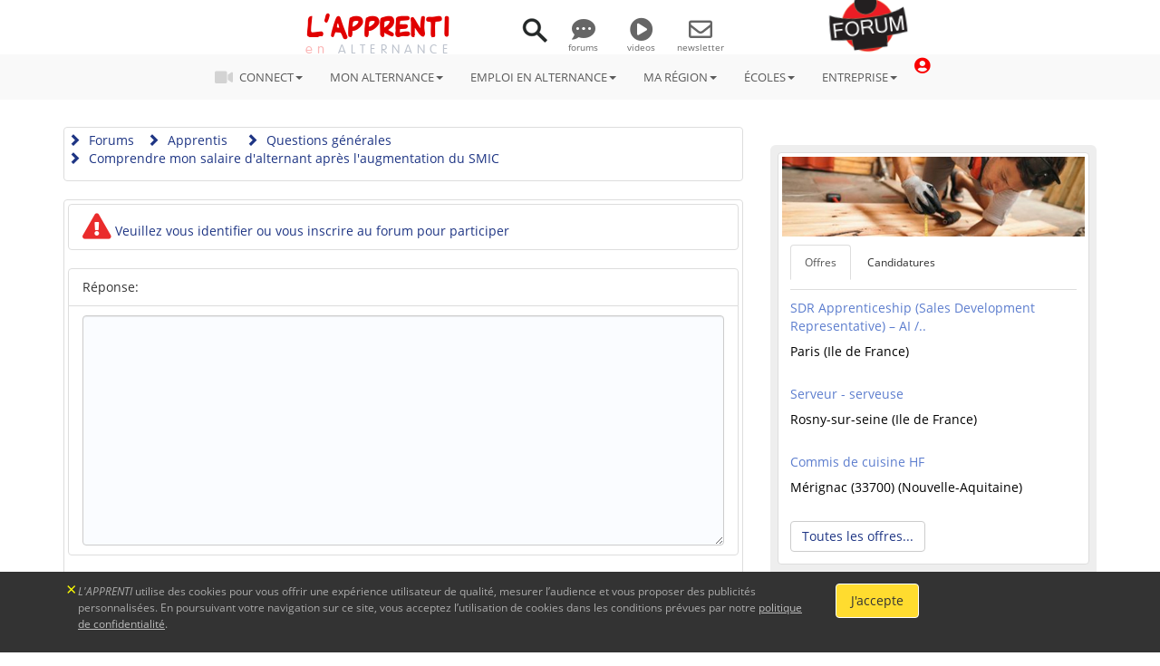

--- FILE ---
content_type: text/html; Charset=UTF-8
request_url: https://www.lapprenti.com/forums/post.asp?method=Reply&REPLY_ID=46229&MESSAGE_ID=40195&FORUM_ID=16
body_size: 12385
content:
<!DOCTYPE html>
<html lang="fr">
<head>
<meta charset="utf-8">
<meta http-equiv="X-UA-Compatible" content="IE=edge">
<meta name="viewport" content="width=device-width, initial-scale=1">
<META HTTP-EQUIV="imagetoolbar" CONTENT="yes">
<!-- Google tag (gtag.js) -->
<script async src="https://www.googletagmanager.com/gtag/js?id=G-0H94W2L73Q"></script>
<script>
  window.dataLayer = window.dataLayer || [];
  function gtag(){dataLayer.push(arguments);}
  gtag('js', new Date());

  gtag('config', 'G-0H94W2L73Q');
</script><link href="/img/ico/japonlogo.ico" rel="shortcut icon">
<link href="/forums/css/forum.css" rel="stylesheet">
<link rel="stylesheet" href="/css/social_m.css"/>

<link href="/css/fonts/font-awesome/all.min.css" rel="stylesheet">
<link href="/bootstrap/dist/css/bootstrap.min.css" rel="stylesheet">
<link href="/css/boot/docs.min.css" rel="stylesheet">
<!-- IE10 viewport hack for Surface/desktop Windows 8 bug -->
<link href="/css/boot/ie10-viewport-bug-workaround.css" rel="stylesheet">
<link href="/css/head.css" rel="stylesheet">
<link href="/css/global.css" rel="stylesheet">
<link href="/css/navleft.css" rel="stylesheet">
<link href="/css/appletjob.css" rel="stylesheet" type="text/css">
<link href="/css/footer.css" rel="stylesheet">
<link href="/css/print.css" rel="stylesheet">
<link href="/css/media.css" rel="stylesheet">
<meta name="googlebot" content="noindex, nofollow">
<meta name="Description"  Lang="fr" content="">
<meta name="subject" content="">
<title>Forum de L'APPRENTI</title>
<meta property="og:title" content="Forum de L'APPRENTI" />
<meta property="og:type" content="article" />
<meta property="og:url" content="https://www.lapprenti.com/forums/post.asp" />
<meta property="og:image" content="https://www.lapprenti.com/img/logos/forum.png" />
<meta property="og:site_name" content="L&#039;APPRENTI" />
<meta property="og:description" content="" />
<meta property="fb:admins" content="239620506415" />
<meta property="fb:app_id" content="555634744512237" />
<meta property="og:locale" content="fr_FR"/><script language="JavaScript" type="text/javascript">
<!-- hide from JavaScript-challenged browsers
function openWindow(url) {
	popupWin = window.open(url,'new_page','width=400,height=400')
}
function openWindow2(url) {
	popupWin = window.open(url,'new_page','width=400,height=450')
}
function openWindow3(url) {
	popupWin = window.open(url,'new_page','width=400,height=450,scrollbars=yes')
}
function openWindow4(url) {
	popupWin = window.open(url,'new_page','width=400,height=525')
}
function openWindow5(url) {
	popupWin = window.open(url,'new_page','width=450,height=525,scrollbars=yes,toolbars=yes,menubar=yes,resizable=yes')
}
function openWindow6(url) {
	popupWin = window.open(url,'new_page','width=500,height=450,scrollbars=yes')
}
function openWindowHelp(url) {
	popupWin = window.open(url,'new_page','width=470,height=200,scrollbars=yes')
}
// done hiding -->
</script>
</head>
<body>
<section id="major"><header>		
	<div id="header" class="container-fluid" style="text-align: center;">
		<ul class="list-inline">
			<li>
			<div class="headlogo hidden-xs">
				<div class="logoblock">
					<h3><a href="/index.asp"><span class="logo-lapp">L'APPRENTI</span></a></h3>
					<h3><a href="/index.asp"><span class="logo-alternance">ALTERNANCE</span></a></h3>
				</div>		
			</div>
		</li>
		<li>
			<div><a href="#" class="modal-link" data-href="/services/search.asp" data-titre="Rechercher sur L'APPRENTI" data-typ="8"><img id="icoloupe" src="/img/ico/search_ico.png"></a></div>
		</li>
		<li>
		<div class="headmenu hidden-xs">
			<ul class="list-inline">
    			<li><a href="/forums/" data-toggle="tooltip" title="Le salaire d'un alternant, le droit du travail, le contrat" data-placement="bottom"><i class="fa-solid fa-comment-dots"></i><br>forums</a></li>
    			<li><a href="/services/salons/index_videos.asp" data-toggle="tooltip" title="Les vidéos des écoles" data-placement="bottom"><i class="fa-solid fa-circle-play"></i><br>videos</a></li>
    			<li><a href="/present/present.asp" data-toggle="tooltip" title="Recevez la newsletter" data-placement="bottom"><i class="fa-regular fa-envelope"></i><br>newsletter</a></li>
			</ul>
		</div>
		</li>
		<li class="headA" style="margin-top: -7px;">
			<div class="divrot sizeto"><img id="lapp-a" src="/forums/img/logo/japonlogo_70.png"></div>
		</li>
		</ul>
	</div><!--header-->
</header>
</section>
				

<div id="navbar" class="navbar-gene">
	<nav class="navbar navbar-static-top navbar-inverse">
		<div class="container-fluid">
			<div class="navbar-header">
				<button type="button" class="navbar-toggle collapsed" data-toggle="collapse" data-target="#menu" aria-expanded="false" aria-controls="navbar">
					<span class="sr-only">NAV</span>
					<span class="icon-bar"></span>
					<span class="icon-bar"></span>
					<span class="icon-bar"></span>
				</button>
				<div class="navbar-brand">
						<div class="logoblock">
							<h3><a href="/index.asp"><span class="logo-lapp">L'APPRENTI</span></a></h3>
							<h3><a href="/index.asp"><span class="logo-alternance">ALTERNANCE</span></a></h3>
						</div>

							<div class="ico-tools"><a href="#" class="modal-link" data-href="/services/search.asp" data-titre="Rechercher sur <span class=logo-lapp>L'APPRENTI</span>" data-typ="8"><img id="icoloupe" src="/img/ico/search_ico.png"></a></div>
							
						<!--<a data-toggle="modal" data-backdrop="false" href="#form_ident" class="navbar-toggle" marker="title" data-placement="left" title="se connecter"><i class="fa fa-user-circle fa-2x" style="color:#F90000"></i></a>-->
				</div>
			</div>

      <div id="menu" class="navbar-collapse collapse navbar-toggleable-sm">
			<ul class="nav navbar-nav justify-content-center">
	      <li class="dropdown">
					<a href="#" class="dropdown-toggle" data-toggle="dropdown" role="button" aria-haspopup="true" aria-expanded="false"><i class="fa-solid fa-video fa-menu"></i> CONNECT<span class="caret"></span></a>
          <ul class="dropdown-menu">
					<li class="dropdown-header"><a href="/services/salons/index_events.asp"><span class="logo-connect">ALTERNANCE</span></a></li>
							<li><a href="/services/salons/index_events.asp">&Eacute;v&egrave;nements</a></li>
  						<li><a href="/services/salons/index_mentors.asp">Mentors et Advisors</a></li>
							<li><a href="/services/salons/index_videos.asp">Les vidéos des écoles</a></li>
							<li><a href="/services/salons/index_lives.asp">Les lives</a></li>
							<li><a href="/articles/index.asp">Actualités de l'Alternance</a></li>
          </ul>
        </li>
        <li class="dropdown">
          <a href="#" class="dropdown-toggle" data-toggle="dropdown" role="button" aria-haspopup="true" aria-expanded="false">MON ALTERNANCE<span class="caret"></span></a>
          <ul class="dropdown-menu">
				  <li><a href="/html/apprenti/salaire.asp">Mon salaire en alternance - apprenti</a></li>
				  <li><a href="/html/apprenti/apprentissage_dans_le_superieur.asp">Salaire d'un apprenti dans le supérieur</a></li>
				  <li><a href="/html/apprenti/rupture_contrat_apprenti.asp">Rompre mon contrat d'apprentissage</a></li>
				  <li><a href="/html/regions/trouver_une_entreprise.asp">Trouver une entreprise</a></li>
				  <li><a href="/annuaire/sdom_cfa.asp">Les centres de formation dans ma région</a></li>
				  <li><a href="/annuaire/sdom_aides.asp">Qui peut m'aider dans ma région?</a></li>
				  <li><a href="/html/plans/logements.asp">Trouver un logement</a></li>
				  <li><a href="/html/plans/finance.asp">Financer ma formation</a></li>
				  <!--<li><a href="/services/examens/result_exam_smart.asp">Mes résultats d'examen en ligne</a></li>-->
				  <li><a href="/html/apprenti/conges.asp">Les congés</a></li>
				  <li><a href="/html/apprenti/contrat.asp">Le contrat d'apprentissage</a></li>
				  <li><a href="/html/apprenti/contrat_prof.asp">Le contrat de professionnalisation</a></li>
				  <li><a href="/html/apprenti/acces.asp">Les dipl&ocirc;mes préparés en alternance</a></li>
				  <li><a href="/html/pratique/metiers.asp">Quel métier je veux faire ?</a></li>
				  <li><a href="/html/apprenti/mobilite_apprenti.asp">Faire son alternance à l'étranger</a></li>
				  <li><a href="/html/apprenti/fonctionpub.asp">Apprentissage dans la Fonction publique</a></li>
				  <li><a href="/html/apprenti/etranger_en_apprentissage.asp">Les apprentis étrangers</a></li>
				  <li><a href="/html/apprenti/methode_apprenti.asp">Je deviens alternant en 5 étapes</a></li>
				  <li><a href="/html/quizz/quizz.asp">Quizz : suis-je fait pour l'alternance ?</a></li>
				  <li><a href="/html/apprenti/aucfa.asp">La vie au CFA</a></li>
				  <li><a href="/html/apprenti/enentreprise.asp">Apprentissage dans l'entreprise</a></li>
				  <li><a href="/html/apprenti/presentation.asp">Mon projet pour r&eacute;ussir</a></li>
				  <li><a href="/html/apprenti/publics.asp">L'alternance, pour qui ?</a></li>
				  <li><a href="/html/apprenti/paroles/index.asp">Paroles d'apprentis</a></li>
          </ul>
        </li>
        <li class="dropdown">
          <a href="#" class="dropdown-toggle" data-toggle="dropdown" role="button" aria-haspopup="true" aria-expanded="false">EMPLOI EN ALTERNANCE<span class="caret"></span></a>
          <ul class="dropdown-menu">
						<li><a href="/html/regions/idx_region.asp">Trouver un &eacute;tablissement dans ma r&eacute;gion</a></li>
						<li><a href="/html/regions/chercher_une_formation.asp">Trouver une formation dans un CFA</a></li>
						<li><a href="/html/regions/trouver_une_entreprise.asp">Trouver une entreprise</a></li>
						  <li><a href="/html/regions/services_region.asp?action=5"><b>Formations à distance (virtual CFA)</b></a></li>
						<li class="divider"></li>
						<li><a href="/services/salons/jobsalon.asp?jcat=0">Les offres d'emploi en alternance</a></li>
						<li><a href="/job/Employer/empr_login.asp">Employeurs</a></li>
						<li><a href="/job/Employee/emp_login.asp">Candidats apprentis</a></li>
						<li><a href="/job/commun/tarif.asp">Tarif de publication des offres d'emploi</a></li>
	        </ul>
	      </li>

        <li class="dropdown">
          <a href="#" class="dropdown-toggle" data-toggle="dropdown" role="button" aria-haspopup="true" aria-expanded="false">MA R&Eacute;GION<span class="caret"></span></a>
          <ul class="dropdown-menu">
					  <li><a href="/html/regions/region.asp?rg=9">Hauts-de-France</a></li>
					  <li><a href="/html/regions/region.asp?rg=5">Normandie</a></li>                
					  <li><a href="/html/regions/region.asp?rg=1">Grand Est</a></li>
					  <li><a href="/html/regions/region.asp?rg=8">Ile de France</a></li>
					  <li><a href="/html/regions/region.asp?rg=7">Bretagne</a></li>
					  <li><a href="/html/regions/region.asp?rg=11">Pays de la Loire</a></li>
					  <li><a href="/html/regions/region.asp?rg=10">Centre-Val de Loire</a></li>
					  <li><a href="/html/regions/region.asp?rg=4">Bourgogne-Franche-Comté</a></li>
					  <li><a href="/html/regions/region.asp?rg=2">Nouvelle-Aquitaine</a></li>
					  <li><a href="/html/regions/region.asp?rg=6">Auvergne-Rhône-Alpes</a></li>
					  <li><a href="/html/regions/region.asp?rg=3">Occitanie</a></li>
					  <li><a href="/html/regions/region.asp?rg=12">Provence-Alpes-Côte-d'Azur</a></li>
					  <li><a href="/html/regions/region.asp?rg=17">Corse</a></li>
					  <li><a href="/html/regions/region.asp?rg=14">Guyane</a></li>
					  <li><a href="/html/regions/region.asp?rg=15">Martinique</a></li>
					  <li><a href="/html/regions/region.asp?rg=16">Guadeloupe</a></li>
					  <li><a href="/html/regions/region.asp?rg=13">Réunion</a></li>
          </ul>
        </li>
        
        <li class="dropdown">
          <a href="#" class="dropdown-toggle" data-toggle="dropdown" role="button" aria-haspopup="true" aria-expanded="false">&Eacute;COLES<span class="caret"></span></a>
          <ul class="dropdown-menu">
					  <li><a href="/annuaire/sdom_cfa.asp"><b>L'annuaire des &Eacute;COLES et CFA</b></a></li>
					  <li><a href="/html/regions/services_region.asp?action=5"><b>Formations à distance (virtual CFA)</b></a></li>
					  <!--<li><a href="/html/cfa/agenda_po.asp">Les rendez-vous virtuels des CFA</a></li>-->
					  <li><a href="/html/cfa/qualiopi.asp">La certification des CFA</a></li>
					  <li><a href="/html/cfa/code_a1.asp">Le contrat de l'Apprenti</a></li>
					  <li><a href="/html/cfa/code_a2.asp">Les conditions du contrat d'Apprentissage</a></li>
					  <li><a href="/html/cfa/code_a3.asp">Le statut de l'apprenti</a></li>
					  <li><a href="/html/cfa/financement.asp">Financement de l'apprentissage</a></li>
					  <li><a href="/html/cfa/financement_apprentissage.asp">Financement des CFA</a></li>
					  <li><a href="/html/cfa/formationcfa.asp">La formation</a></li>
					  <li><a href="/html/cfa/outils.asp">Les outils</a></li>
					  <li><a href="/html/cfa/quiformateur.asp">Devenir formateur</a></li>
					  <li><a href="/bo-cfa">Back-Office CFA</a></li>
          </ul>
        </li>
        <li class="dropdown">
          <a href="#" class="dropdown-toggle" data-toggle="dropdown" role="button" aria-haspopup="true" aria-expanded="false">ENTREPRISE<span class="caret"></span></a>
          <ul class="dropdown-menu">
					  <li><a href="/html/entreprise/recruter.asp">Recruter un apprenti</a></li>
					  <li><a href="/html/apprenti/fiche_paie_apprenti.asp">Comparatif salaires contrat Pro. et apprentissage</a></li>
					  <li><a href="/html/entreprise/avantages.asp">Les aides à l'embauche</a></li>
					  <li><a href="/html/entreprise/conditions.asp">Conditions de travail</a></li>
					  <li><a href="/html/entreprise/taxe.asp">La taxe d'Apprentissage</a></li>
					  <li><a href="/html/entreprise/droitetdevoir.asp">Le Maître d'apprentissage</a></li>
					  <li><a href="/html/entreprise/engagement.asp">Engagements de l'entreprise</a></li>
					  <li><a href="/html/apprenti/contrat_prof.asp">Le contrat de professionnalisation.</a></li>
					  <li><a href="/html/entreprise/salaire_charges.asp">Combien coûte un apprenti à l'employeur?</a></li>
					  <li><a href="/html/apprenti/salaire_cotisations.asp">Quelles cotisations sociales?</a></li>
					  <li><a href="/html/entreprise/assurance_ste.asp">Les assurances</a></li>
					  <li><a href="/html/entreprise/spublic.asp">Apprentissage dans le secteur public</a></li>
          </ul>
        </li>

			</ul>
		<!-- nav navbar-nav -->
				<ul class="list-inline hidden-lg">
	    			<li><a href="/forums/" data-toggle="tooltip" title="Le salaire d'un alternant, le droit du travail, le contrat" data-placement="bottom"><i class="fa-solid fa-comment-dots"></i><br>forums</a></li>
	    			<li><a href="/services/salons/index_videos.asp" data-toggle="tooltip" title="Les vidéos des écoles" data-placement="bottom"><i class="fa-solid fa-circle-play"></i><br>videos</a></li>
	    			<li><a href="/present/present.asp" data-toggle="tooltip" title="Recevez la newsletter" data-placement="bottom"><i class="fa-regular fa-envelope"></i><br>newsletter</a></li>
				</ul>
				<div class="navbar-right">
					<!--<a class="btn btn-insta linkpub" data-toggle="modal" data-backdrop="false" data-id="1789" data-typ="3" data-out="1" data-txt="Promo Insta" data-from="Menu forum" data-href="https://www.instagram.com/lapprenti_com/" marker="title" data-placement="left"><i class="fab fa-instagram fa-2x"></i><div class="fa-extension hidden-sm hidden-xs">@lapprenti_com</div></a>-->
					<a class="user-circle" data-toggle="modal" data-backdrop="false" href="#form_ident" marker="title" data-placement="left" title="Connectez vous"><i class="fa fa-user-circle fa-2x" style="color:#F90000"><span class="i_spanprofil"></span></i></a>
				</div>
			</div><!--navbar-collapse-->
		</div><!--container-fluid-->
	</nav>
</div>
<div id="pub_bar"></div><div id="navforum">
<nav class="menu-fixed-bottom">
<div class="container-fluid">
<div class="navbarmenu">
<ul class="list-inline">
<li><a href="/forums/policy.asp"><i class="fa fa-id-card" aria-hidden="true"></i><span>inscription</span></a></li>
<li><a href="/forums/post.asp?method=Message&FORUM_ID=16"><i class="fa fa-pencil-alt" aria-hidden="true"></i><span>nouveau<span class="hidden-xs"> post</span></span></a></li>
<li><a data-toggle="modal" data-backdrop="false" href="#form_ident"><i class="fa fa-user-circle" aria-hidden="true"></i> <span>s'identifier</span></a></li>
<li><a href="/forums/search.asp?FORUM_ID=16"><i class="fa fa-search" aria-hidden="true"></i><span>recherche</span></a></li>
<li><a href="/forums/faq.asp"><i class="fa fa-question" aria-hidden="true"></i><span>FAQ</span></a></li>
</ul>
</div>
</div>
</nav>
</div>

      <div class="modal fade" id="form_ident">
        <div class="modal-dialog modal-sm">
          <div class="modal-content">
            <div class="modal-header">
              <button type="button" class="close" data-dismiss="modal">x</button>
              <h4 class="modal-title"><img src="/img/logos/logoforum_bottom.png"> Identification</h4>
			  <div id="msgreturn"></div>
            </div>
            <form id="loginform" action="/forums/services/ajax/ajaxlogin.asp" method="post">
            <div class="modal-body">

			<div class="form-group">
				<label for="nom">Pseudo - identifiant</label>
				<input type="text" class="form-control" name ="Name" id="Name" placeholder="Votre pseudo">
			</div>
			<div class="form-group">
				<label for="email">mot de passe</label>
				<input type="password" class="form-control" name="Password" placeholder="Votre mot de passe">
				<label class="checkbox-inline grismedium fontsize12"><input type="checkbox" name="SavePassWord" value="true" checked>Sauvegarder le mot de passe</label>
				<input type="hidden" name="DBNTFUserName" value="">
				<input type="hidden" name="Method_Type" value="login">
<p><a href="/forums/password.asp" title="Choisissez un autre mot de passe si vous avez oublié votre mot de passe précédent..."><i class="fa fa-check-circle-o" aria-hidden="true"></i> Vous avez oublié votre mot de passe</a></p>
			</div>
			<div class="form-group">
				<i class="fa fa-check-circle-o spanvert" aria-hidden="true"></i> <a name="btninscript" class="btn-inscript">Créer un compte</a>
			</div>


	</div>
	<div class="modal-footer">
		
			<button type="submit" name="btnsubmit" class="btn btn-primary">Valider</button>
		
		<button class="btn btn-info" data-dismiss="modal">Annuler</button>
	</div>
	</form>
    </div>
   </div>
  </div><div id="wrapper" class="forumspace">
<div id="page-content-wrapper">
<div class="container">
<div class="row">
<div class="col-md-8 col-sm-9">
<div id="divforum" class="inc_header">
    <script language="JavaScript" type="text/javascript">
    <!--
    function unsub_confirm(link){
    	var where_to= confirm("Do you really want to Unsubscribe?");
       if (where_to== true) {
       	popupWin = window.open(link,'new_page','width=400,height=400')
       }
    }
    //-->
    </script>
    <script language="JavaScript" type="text/javascript" src="/forums/include/js/inc_code.js"></script>
    <script language="JavaScript" type="text/javascript" src="selectbox.js"></script>
<div class="thumbnail">
	<ul class="list-inline">
		<li><a href="/forums/default.asp"><span class="glyphicon glyphicon-chevron-right" aria-hidden="true"></span>&nbsp;Forums</a></li>
		<li><a href="/forums/default.asp?CAT_ID="><span class="glyphicon glyphicon-chevron-right" aria-hidden="true"></span>&nbsp;Apprentis</a><li>
		<li><a href="/forums/forum-apprenti/16"><span class="glyphicon glyphicon-chevron-right" aria-hidden="true"></span>&nbsp;Questions générales</a><li>
		<li><a href="/forums/message/40195"><span class="glyphicon glyphicon-chevron-right" aria-hidden="true"></span>&nbsp;Comprendre mon salaire d'alternant après l'augmentation du SMIC</a><li>
	</ul>
</div>
	<div class="thumbnail">
	<form name="PostMessage" method="post" action="post_info.asp" onSubmit="return validate();">
              <input name="ARCHIVE" type="hidden" value="">
              <input name="Method_Type" type="hidden" value="Reply">
              <input name="Type" type="hidden" value="">
              <input name="REPLY_ID" type="hidden" value="46229">
              <input name="MESSAGE_ID" type="hidden" value="40195">
              <input name="FORUM_ID" type="hidden" value="16"> 
              <input name="CAT_ID" type="hidden" value="4">
              <input name="Refer" type="hidden" value=" ">
              <input name="cookies" type="hidden" value="yes">
       <ul class="list-group">
                <li class="list-group-item">
<a data-toggle="modal" data-backdrop="false" href="#form_ident" class="spangris"><i class="fa fa-exclamation-triangle fa-2x spanrouge" aria-hidden="true"></i> Veuillez vous identifier ou vous inscrire au forum pour participer</a></li>
				</ul>              <ul class="list-group">
                <li class="list-group-item"><b>Réponse:</b></li>
                <li class="list-group-item">
<textarea disabled style="width:100%" name="Message" class="form-control" rows="12" wrap="VIRTUAL" onselect="storeCaret(this);" onclick="storeCaret(this);" onkeyup="storeCaret(this);" onchange="storeCaret(this);" maxlength="2500"></textarea>
		</li>
    </ul>
              <script language="JavaScript" type="text/javascript">document.PostMessage.Message.focus();</script>
                
              <ul class="list-group">
                <li class="list-group-item"><input name="Submit" type="submit" class="btn btn-primary" value="Envoyez le message"></li>
              </ul>
              </form>
            </div>

<div id="panelreply" class="panel-group">
	<div class="panel panel-info">
		<div class="panel-heading">
			<p><i class="far fa-comment fa-2x" aria-hidden="true">&nbsp;</i>SUJET PRINCIPAL</p>
			<H4>Comprendre mon salaire d'alternant après l'augmentation du SMIC</H4>
 		</div>
		<div class="panel-body">
              <ul class="list-inline">
                <li>
<b>Laura Rena</b></li>
                <li><small>Posté le 29/01/2024&nbsp;: 21:53</small></li>
                </ul>
		<p> Bonjour,<br /><br />j'ai remarqué qu'avec l'inflation, le salaire minimum légal est désormais de 1378,20€. J'ai reçu mon salaire pour le mois de janvier et j'ai reçu seulement 1362,85€. Est-ce normal ?</span></p>
         </div>
         </div> <!--div panel-body et div panel-info -->
			<div class="panel panel-success">
				<div class="panel-heading">
					<p><i class="far fa-comment fa-2x" aria-hidden="true">&nbsp;</i>DERNIERES REPONSES</p>
				</div>
		<div class="panel-body">
        <ul class="list-inline ulbgd">
          <li><b>LAPP</b></li>
          <li><small>Posté le 31/01/2024&nbsp;: 10:31</small></li>
        </ul>
		 <p> Demande au moins la prise en compte du SMIC 2024 sur tes prochains salaires !<br />Et des tickets restaurant pour compenser l'erreur :)</span></p>
       </div>
		<div class="panel-body">
        <ul class="list-inline ulbgd">
          <li><b>Laura Rena</b></li>
          <li><small>Posté le 30/01/2024&nbsp;: 18:45</small></li>
        </ul>
		 <p> Merci pour votre réponse ! <br /><br />Ils ont bien évidemment oublié donc je ne sais pas si je dois demander ce somme parce que si on me fait un rappel pour le mois prochaine, je vais passer le seuil de 79% et on va me prélever les charges "Sécurité Sociale plafonnée", "Sécurité Sociale déplafonnée" et "Complémentaire Tranche 1" je pense :(</span></p>
       </div>
		<div class="panel-body">
        <ul class="list-inline ulbgd">
          <li><b>LAPP</b></li>
          <li><small>Posté le 30/01/2024&nbsp;: 17:38</small></li>
        </ul>
		 <p> Hello,<br /><br />Si aucune participation à la mutuelle, ticket restau, ou transport n'est retenue, le salaire d'un.e apprenti.e de 21 ans en 3ème année doit être de : 1,378.00 € net (78% du SMIC).<br /><a href="https://www.lapprenti.com/html/apprenti/salaire.asp" class="btn btn-default" target="_blank">Voir la page propos&eacute;e</a><br />Peut-être ont-ils oublié que le SMIC augmente le 1er janvier !</span></p>
       </div>
		<div class="panel-body">
        <ul class="list-inline ulbgd">
          <li><b>Laura Rena</b></li>
          <li><small>Posté le 30/01/2024&nbsp;: 17:00</small></li>
        </ul>
		 <p> Je n'ai pas remarqué de retenue sur ma fiche de paie. <br /><br />En vérifiant sur Internet, j'ai constaté que le nouveau tarif pour les étudiants âgés de 21 à 25 ans est de 1 378 € (78 % du SMIC), alors que mon salaire de base reste à 1 362,85 € en janvier.</span></p>
       </div>
		<div class="panel-body">
        <ul class="list-inline ulbgd">
          <li><b>LAPP</b></li>
          <li><small>Posté le 30/01/2024&nbsp;: 14:29</small></li>
        </ul>
		 <p> Hello,<br /><br />L'alternant (en contrat d'apprentissage) est exonéré de la totalité des cotisations salariales avant 26 ans. Au delà, sa cotisation sera faible (environ 60 euros) sur la part de sa rémunération supérieure à 79% du SMIC.<br /><a href="https://www.lapprenti.com/html/apprenti/salaire.asp" class="btn btn-default" target="_blank">Voir la page propos&eacute;e</a><br />A 21 ans, en 3ème année, tu es donc bien exonérée des charges sociales sur ton salaire. Donc la retenue constatée sur ta feuille de paie (15.35€) pourrait bien correspondre à la part (50%) de la mutuelle que tu paies et qui, elle, est soustraite de ton brut. <br /><br />Peux tu vérifier si ce cela apparaît sur ta feuille de paie ?<br /><br /></span></p>
       </div>
		<div class="panel-body">
        <ul class="list-inline ulbgd">
          <li><b>Laura Rena</b></li>
          <li><small>Posté le 30/01/2024&nbsp;: 11:45</small></li>
        </ul>
		 <p> Bonjour,<br /><br />Je parlais de salaire minimum pour l'alternant en 3ème année et qui a entre 21 et 25 ans. <br />Merci</span></p>
       </div>
		<div class="panel-body">
        <ul class="list-inline ulbgd">
          <li><b>LAPP</b></li>
          <li><small>Posté le 30/01/2024&nbsp;: 11:40</small></li>
        </ul>
		 <p> Hello,<br /><br />Le salaire minimum légal (SMIC) au 1er janvier 2024 est de 1 766.90 € brut mensuel. Sauf à Mayotte, où il est de 1 334,67 euros.<br /><a href="https://www.gouvernement.fr/actualite/revalorisation-du-smic-au-1er-janvier-2024#" class="btn btn-default" target="_blank">Voir la page propos&eacute;e</a><br />Il y a une erreur quelque part, même si tu habites Mayotte ! D'où tiens-tu ce chiffre de 1378,20€ ?<br /><br /></span></p>
       </div>
   </div> <!-- div panel-success -->
   </div> <!--  ID panelreply -->
</div></div>
<div class="col-md-4 col-sm-3">
<div id="app_right" class="jumbotron appspace">
	
	<div class="thumbnail"> <img src="/img/titles/lapprentijob_title.jpg" alt="..."> 
		<div class="caption appletjob"> 
		<ul class="nav nav-tabs"><li class="active"><a data-toggle="tab" href="#menu1">Offres</a></li><li><a data-toggle="tab" href="#menu2">Candidatures</a></li></ul><div class="tab-content"><div id="menu1" class="thumbright tab-pane fade in active"><ul class="list-unstyled">
</ul><ul class="list-unstyled">
<li><a href="/job/Employee/jobview.asp?jobID=38278">SDR Apprenticeship (Sales Development Representative) – AI /..</a><p>Paris&nbsp;(Ile de France)</p><li>
<li><a href="/job/Employee/jobview.asp?jobID=38277">Serveur - serveuse</a><p>Rosny-sur-seine&nbsp;(Ile de France)</p><li>
<li><a href="/job/Employee/jobview.asp?jobID=38264">Commis de cuisine HF</a><p>Mérignac (33700)&nbsp;(Nouvelle-Aquitaine)</p><li>
</ul>
<a class="btn btn-default" role="button" href="/job/index.asp">Toutes les offres...</a></div><div id="menu2" class="thumbright tab-pane fade"><ul class="list-unstyled">
<li><a href="https://www.lapprenti.com/job/Employer/empr_login.asp">Vendeuse</a><p>le contact avec la clientèle, les c..</p><li>
<li><a href="https://www.lapprenti.com/job/Employer/empr_login.asp">Secrétaire assistant médico-social</a><p>après une pause professionnelle, ou..</p><li>
<li><a href="https://www.lapprenti.com/job/Employer/empr_login.asp">Agent de propreté et d''hygiène</a><p>j'ai choisi ce métier pour être uti..</p><li>
<li><a href="https://www.lapprenti.com/job/Employer/empr_login.asp">Apprentie assistante rh</a><p>ce métier m’a l’air très satisfaisa..</p><li>
</ul><a class="btn btn-default" role="button" href="/job/Employer/empr_login.asp">Toutes les candidatures ..</a></div>
</div>

		</div>
	</div>
  
<section class="xlistbox cfahonnor">
<h2>Le CFA &agrave; voir</h2>
<div class="thumbnail">
	<section class="cfa_img"><a href="#" data-id="12664" data-typ="2" data-href="/html/regions/include/cfafich.asp?idCfa=12664" data-cfa="CMA Formation Toulouse-Centre"><img src="https://www.lapprenti.com/upload/images/cfa/logos/12662.png" border="0"></a></section>
	<div class="caption thumbright">
		<div class="media">
			<div class="media-left">
				<h3>CMA Formation Toulouse-Centre</h3>
				<h4>Toulouse - Centre(31)</h4>
				<!--<p><h4>CMA Formation Toulouse-Centre est leader régional de la formation en apprentissage dans les métiers de l'artisanat</h4><p> CMA Formation Toulouse-Centre propose des formations de courtes durées à destination des artisans, et accueille également des apprenti(e)s pour des formations diplômantes sur les thématiques de vente, gestion et management de l'entreprise.</p><p>Avec 170 formations diplômantes en alternance, gratuites et rémunérées, du CAP à la Licence Professionnelle.</p></p> -->
			</div>
			<div class="media-body media-middle">
			<a type="button" class="btn btn-default" role="button" data-id="12664" data-typ="2" data-href="/html/regions/include/cfafich.asp?idCfa=12664" data-cfa="CMA Formation Toulouse-Centre">En voir plus</a>
			</div>
		</div>
	</div>
</div>
</section>


</div>

</div>
</div>
<div class="pubggl_content">

<div class="googlepub" style="text-align:center;color:#484848;font-size:12px;"> ------------------ annonces Google ---------------- </div>

<script async src="//pagead2.googlesyndication.com/pagead/js/adsbygoogle.js"></script>
<ins class="adsbygoogle"
     style="display:block"
     data-ad-format="autorelaxed"
     data-ad-client="ca-pub-1905002919159964"
     data-ad-slot="9844531286"></ins>
<script>
     (adsbygoogle = window.adsbygoogle || []).push({});
</script></div></div>
</div>
</div>

  <!-- /#wrapper -->
  <!-- FOOTER -->
    <section style="height:10px;" id="thefoot"></section>
	<div id="logo_print"><img src="/img/logos/logo_lappr_print_200px.jpg"></div>
    <!----------- Footer ------------>
    <footer id="footer" class="footer-bs col-md-12">
        <div class="row">
        	<div class="col-md-4 footer-brand animated fadeInLeft">
			<div class="media">
				<div class="media-left">
					<ul class="list-inline">
						<li><a href="/index.asp"><img src="/img/logos/lapprenti_cube_A.png"></a></li>
						<li><a href="/index.asp"><img src="/images/QRCodes/QRcode_home_lapprenti.png" style="max-height: 78px;"></a></li>
						<li>
							<div class="media-body media-bottom footer-social" style="padding:0px 0px 0px 0px;">
								<ul class="list-inline">
									<a class="btn btn-social" style="margin:0px -5px" href="https://www.instagram.com/lapprenti_com/"><i class="fa-brands fa-instagram fa-2x"></i></a>
									<a class="btn btn-social" style="margin:0px -5px" href="https://www.tiktok.com/@lapprenti.com"><i class="fa-brands fa-tiktok fa-2x"></i></a>
									<a class="btn btn-social" style="margin:0px -5px" href="https://www.linkedin.com/company/74605672/"><i class="fa-brands fa-linkedin fa-2x"></i></a>
									<a class="btn btn-social" style="margin:0px -5px" href="https://twitter.com/LAPPRENTI_COM"><i class="fa-brands fa-twitter fa-2x"></i></a>
									<a class="btn btn-social" style="margin:0px -5px" href="http://www.facebook.com/alternance.apprentissage?ref=hl"><i class="fa-brands fa-facebook fa-2x"></i></a>
								</ul>
							</div>
						</li>
					</ul>
				</div>
			</div>
                
    <p style="padding-top:10px;">LAPPRENTI.COM, une information centrale sur l'alternance, un regard objectif sur l'environnement économique, culturel et politique de l'apprentissage.</p>
            </div>
        	<div class="col-md-3 footer-nav animated fadeInUp">
     	      	<h4>En savoir plus</h4>
					<ul class="list">
					  <li><a href="/pub/present.asp?nopub=1&print=1">Qui sommes nous?</a></li>
					  <li><a href="/contactlapprenti.asp">Contactez nous</a></li>
					  <li><a href="/present/present.asp">News-letter</a></li>
					  <!--<li><a href="/services/membres/cotisations/cotisation.asp">Adhérer</a></li>-->
					</ul>
            </div>
        	<div class="col-md-3 footer-nav animated fadeInDown">
            	<h4>Communiquez ici</h4>
            	<ul class="list">
                	<li><a href="/pub/referencement.asp">Référencement</a></li>
                	<li><a href="/pub/annonceur.asp">Annonceurs</a></li>
                	<li><a href="/pub/partner.asp">Partenaires et abonnés</a></li>
                </ul>
            </div>
        	<div class="col-md-2 footer-nav animated fadeInRight">
            	<h4>Annexe</h4>
            	<ul class="list li-group">
                	<!--<li><a href="/present/affiliation.asp">Affiliation</a></li>-->
                	<li><a href="/present/charte_confidential.asp">Charte de confidentialité</a></li>
                    <li><a href="/present/charte_user.asp">Charte de modération</a></li>
                	<li><a href="/pub/legal.asp">Mentions légales</a></li>
                	<li><a href="/html/plansite/plansite.asp">Plan du site</a></li>
                    <li><a href="/services/cgv_lapprenti.asp" title="Conditions générales des services">CGV</a></li>
                </ul>
			</div>
		</div>
		<nav class="row" style="padding:40px 0px 0px 0px;">
			<div class="col-md-10 cnil"><small><a href="/contactlapprenti.asp">CNIL N° 696466. En application de la loi N° 78-17 du 6 janvier 1978
			 ("informatique et libertés"),vous disposez d'un droit d'accès aux informations qui vous concernent et vous pouvez les faire modifier.
			<br>Si vous souhaitez faire modifier ou supprimer certaines des données qui vous concernent, 
			veuillez nous adresser un message en cliquant ici.</a></small>
			</div>
			<div class="col-md-2"><p class="pull-right"><small>© 2017 L'APPRENTI, tous droits réservés</small>&nbsp;&nbsp;&nbsp;<img src="/img/ico/comodo_secure.png"></p></div>
		</nav>
	</footer>


<div class="modal fade" id="modal_smpl"> 
  <div class="modal-dialog modal-lg" role="document"> 
    <div class="modal-content">
		<div class="modal-header">
			<div class="modal-title">
				<ul class="list-inline">
					<li class="licfa"></li>
				</ul>
			</div>
		</div>
        <div class="modal-body">
            <iframe id="ifram_tube" width="580" height="350" class="embed-responsive-item" frameborder="0" allowfullscreen=""></iframe>
        </div>
		<div class="modal-footer">
			<i class="fa-regular fa-circle-xmark close" data-dismiss="modal" aria-hidden="true"></i>
		</div>
	</div>
  </div>
</div>



</div>
</body>
<script src="https://ajax.googleapis.com/ajax/libs/jquery/1.12.4/jquery.min.js"></script>
<script src="/bootstrap/assets/js/ie-emulation-modes-warning.js"></script>
<script language="javascript" type="text/javascript" src="/ajax/ajax_forum/poll.js"></script>
<script language="javascript" type="text/javascript" src="/js/forum.js"></script>
<script language="javascript" type="text/javascript" src="/js/global.js"></script>
<script language="javascript" type="text/javascript" src="/js/search.js"></script>
<script language="javascript" type="text/javascript" src="/js/nav.js"></script>
<script language="JavaScript" type="text/javascript" src="/js/rootpub.js"></script>
<script language="JavaScript" type="text/javascript" src="/js/webtv.js"></script>
<script language="JavaScript" type="text/javascript" src="/js/modal.js"></script>
<script src="https://maxcdn.bootstrapcdn.com/bootstrap/3.3.4/js/bootstrap.min.js"></script>
<script src="/bootstrap/assets/js/vendor/holder.min.js"></script>
<script src="/bootstrap/assets/js/ie10-viewport-bug-workaround.js"></script>
<script src="/js/social_m.js"></script>
<script> $('.sharetastic').sharetastic(); </script>
</html>


--- FILE ---
content_type: text/html; charset=utf-8
request_url: https://www.google.com/recaptcha/api2/aframe
body_size: 224
content:
<!DOCTYPE HTML><html><head><meta http-equiv="content-type" content="text/html; charset=UTF-8"></head><body><script nonce="LTybNwtKQzlGsPp3pYOQLw">/** Anti-fraud and anti-abuse applications only. See google.com/recaptcha */ try{var clients={'sodar':'https://pagead2.googlesyndication.com/pagead/sodar?'};window.addEventListener("message",function(a){try{if(a.source===window.parent){var b=JSON.parse(a.data);var c=clients[b['id']];if(c){var d=document.createElement('img');d.src=c+b['params']+'&rc='+(localStorage.getItem("rc::a")?sessionStorage.getItem("rc::b"):"");window.document.body.appendChild(d);sessionStorage.setItem("rc::e",parseInt(sessionStorage.getItem("rc::e")||0)+1);localStorage.setItem("rc::h",'1769981444842');}}}catch(b){}});window.parent.postMessage("_grecaptcha_ready", "*");}catch(b){}</script></body></html>

--- FILE ---
content_type: text/css
request_url: https://www.lapprenti.com/forums/css/forum.css
body_size: 1748
content:

.tabforum {border:1px solid #fff;}
.tabforum .ulcat .panel-title a{font-size:22px;color:#6B6B6B;text-decoration:none;}
.tabforum .infos li, .tabforum .infos li a{font-size:12px;color:#6B6B6B;margin-left: 5px}
.tabforum td {padding:2px 4px;}
.tdpoptitle {font-size:11px;background-color:#6B6B6B;color:#FFFFFF;}
.tdlegend {font-size:11px;background-color:#FFFFFF;color:#5F5F5F;font-weight:bold;height:20px;}
.txtlegend {font-size:10px;color:#5F5F5F;font-weight:normal;background-color:#FFFFFF}
.txtwhichpage {font-size:11px;color:#5F5F5F;font-weight:normal;background-color:#FFFFFF}
select {font-size:11px;color:#3C3C3C;font-weight:normal;background-color:#FFFFFF}
.cartmsg {border: 1px solid #7C7C7C;background-color: #FEF3FF;width:140px;height:14px;padding:3px 3px;text-align:center;font-size:10px;font-family:arial,verdana;}
.sizenumber {font-size:11px;}
.sizetitlemsg {font-size:13px;}
.classSubLink{font-size:12px;color:#525252;font-weight:normal;}
.smllinfos{font-size:13px;color:#999999;font-weight:normal;}
.titlecat{font-size:18px;}
.sstitlecat a {font-size:18px;}
.sstitlecat {padding-left:5px;}
.sstitlecat + p {font-size:14px;margin-top:-15px;padding-left:5px;}
#panelreply a.btn {font-size:11px;background-color:#fff;color:#333;width:200px;margin: 13px auto; display: flex;justify-content: center;}
.sstitle16{font-size:16px;}
.indic li {font-size:10px;}
#msgreturn{font-size:12px;font-weight:bold;}
#form_ident .form-group a {font-size:12px;}

.tabforum .panel-heading {margin:0;padding: 5px 5px 1px 5px;}
.tabforum .accordion-toggle {min-height:35px;margin:0;padding: 0;}
.tabforum.panel-heading .accordion-toggle:after {
    /* symbol for "opening" panels */
    font-family: 'Glyphicons Halflings';  /* essential for enabling glyphicon */
    content: "\e114";    /* adjust as needed, taken from bootstrap.css */
    float: right;        /* adjust as needed */
    color: grey;         /* adjust as needed */
}
.tabforum.panel-heading .accordion-toggle.collapsed:after {
    /* symbol for "collapsed" panels */
    content: "\e080";    /* adjust as needed, taken from bootstrap.css */
}
#divforum {margin-top:-20px;}
#divforum .divcard {border: none;}
#divforum .xofselect {font-size:10px;line-height:2px;height:27px;width:205px;text-align:top;}
#divforum .panel-heading h4 {font-size:16px;}
#divforum .panel-primary {border-color:#fff;}
.logoforum{
    position: absolute;
    width: 91px;
    height: 91px;
    left: 0;
    top: 0;
    text-align: center;
    margin-top: 80px;
    margin-left: 50%;
    margin-right:50%;
    padding:0px;
	z-index:1;
}
#divforum .form-group {
	margin-bottom:29px;
}
#divforum .form-control {
	background-color:#fafcff;
}
#divforum .panel-heading li .fa, #divforum .panel-heading li .fas, #divforum .panel-heading li .far {
	font-size:20px;
}

.listxforum {color:#666666;}
.listxforum .row {padding:10px 0px;}
.listxforum .fquest a {font-size:16px;}
.listxforum .fquest span a {font-size:12px;}
.listxforum .fquest_d {font-size:12px;color:#27BE13;line-height:16px;}

.cardheadforum {padding:0px 0px 20px 0px;}
#form_ident label[for=nom] { 
    background-color: yellow;
}
#navforum {width:auto;margin:0;background-color:#ECECEC;}
#navforum .navbarmenu{
	background-color:#e10000;
	text-align:center;
	margin-bottom:-11px;
	width:auto;
	max-height:100px;
}
#navforum img{margin-top:-25px;}
#forum_ico {
	position:absolute;
	float:left;
	bottom:10px;
	left:15px;
}
#navforum ul{border:1px solid #F9F9F9;}

#navforum li a {text-decoration:none;color:#f5f5f5;}
#navforum li {
	border-left:1px solid #B3B3B3;
	color:#fff;
	margin-top:5px;
	line-height:12px;
}

#navforum li i.fa{display:block;font-size:24px;text-align:center;}
#navforum li span{font-size:10px;font-family:arial, geneva;text-align:center;font-weight:bold;}
#navforum .fblike{margin-top:20px;margin-bottom:20px;}
.forumspace a {color:#1e3584;}
.gradmenu a {font-variant: all-small-caps;}

.forumspace .panel-heading{background-color:#edf7ea;border:none;}
#panelreply .firstmsg {padding-top:2px;padding-bottom:2px;background-color:#FFF;}
#panelreply .firstmsg h2{color:#4E4E4E;}
#panelreply .panel-heading p{
	font-size:20px;
	color:#4E4E4E;
}
#panelreply .ulbgd {
	background-color:#FFFEC5;
}
#panelreply .panel-success a {font-weight:bold;}
.cardprofil {border:1px solid #fff;}
.cardprofil .control-label{ 
    font-size:12px;
	font-weight:normal;
}
.cardprofil {background-color:#fff;}
.cardprofil .boxer {padding: 10px;margin: 5px 5px;border:1px solid #f5f8ff;background-color:#fafcff;border-radius: 4px;}
.cardprofil select {width:80px;}

.divcard ul{border: 1px solid #F5F5F5;width:100%;}
.divcard ul > li {width:30%;}
.divcard ul > li + li {width:60%}
.divcard ul li{padding: 4px 10px;vertical-align:middle;}
.divcard ul li:last-child {border-bottom: none;}
#identform .plabel {font-size:14px;}
#identform .plabel a{font-size:16px;}
#divfaq {padding: 0 18px;}
#divfaq table{border: 0 none;}
#divfaq .titquest{padding:0 8px 5px 10px;}
.divtable table, .divtable table td{background-color:#fff;border:none;}
tr[class~="titquest"] ~ tr {margin-top: 20px;}
#divforum form ul>li {padding-top:10px;}
#divforum form li {padding-bottom:10px;}
#control_pswd, control_pswd_2 {margin-top:8px;line-height:17px;font-size:13px;color:#343C8C;}
.inc_header .glyphicon-chevron-right {padding-right: 5px;}

--- FILE ---
content_type: application/javascript
request_url: https://www.lapprenti.com/forums/selectbox.js
body_size: 2824
content:
// ===================================================================
// Author: Matt Kruse <matt@mattkruse.com>
// WWW: http://www.mattkruse.com/
//
// NOTICE: You may use this code for any purpose, commercial or
// private, without any further permission from the author. You may
// remove this notice from your final code if you wish, however it is
// appreciated by the author if at least my web site address is kept.
//
// You may *NOT* re-distribute this code in any way except through its
// use. That means, you can include it in your product, or your web
// site, or any other form where the code is actually being used. You
// may not put the plain javascript up on your site for download or
// include it in your javascript libraries for download. Instead,
// please just point to my URL to ensure the most up-to-date versions
// of the files. Thanks.
// ===================================================================

// -------------------------------------------------------------------
// selectUnselectMatchingOptions(select_object,regex,select/unselect,true/false)
//  This is a general function used by the select functions below, to
//  avoid code duplication
// -------------------------------------------------------------------
function selectUnselectMatchingOptions(obj,regex,which,only) {
	if (window.RegExp) {
		if (which == "select") {
			var selected1=true;
			var selected2=false;
			}
		else if (which == "unselect") {
			var selected1=false;
			var selected2=true;
			}
		else {
			return;
			}
		var re = new RegExp(regex);
		for (var i=0; i<obj.options.length; i++) {
			if (re.test(obj.options[i].text)) {
				obj.options[i].selected = selected1;
				}
			else {
				if (only == true) {
					obj.options[i].selected = selected2;
					}
				}
			}
		}
	}
		
// -------------------------------------------------------------------
// selectMatchingOptions(select_object,regex)
//  This function selects all options that match the regular expression
//  passed in. Currently-selected options will not be changed.
// -------------------------------------------------------------------
function selectMatchingOptions(obj,regex) {
	selectUnselectMatchingOptions(obj,regex,"select",false);
	}
// -------------------------------------------------------------------
// selectOnlyMatchingOptions(select_object,regex)
//  This function selects all options that match the regular expression
//  passed in. Selected options that don't match will be un-selected.
// -------------------------------------------------------------------
function selectOnlyMatchingOptions(obj,regex) {
	selectUnselectMatchingOptions(obj,regex,"select",true);
	}
// -------------------------------------------------------------------
// unSelectMatchingOptions(select_object,regex)
//  This function Unselects all options that match the regular expression
//  passed in. 
// -------------------------------------------------------------------
function unSelectMatchingOptions(obj,regex) {
	selectUnselectMatchingOptions(obj,regex,"unselect",false);
	}
	
// -------------------------------------------------------------------
// sortSelect(select_object)
//   Pass this function a SELECT object and the options will be sorted
//   by their text (display) values
// -------------------------------------------------------------------
function sortSelect(obj) {
	var o = new Array();
	for (var i=0; i<obj.options.length; i++) {
		o[o.length] = new Option( obj.options[i].text, obj.options[i].value, obj.options[i].defaultSelected, obj.options[i].selected) ;
		}
	o = o.sort( 
		function(a,b) { 
			if ((a.text+"").toLowerCase() < (b.text+"").toLowerCase()) { return -1; }
			if ((a.text+"").toLowerCase() > (b.text+"").toLowerCase()) { return 1; }
			return 0;
			} 
		);

	for (var i=0; i<o.length; i++) {
		obj.options[i] = new Option(o[i].text, o[i].value, o[i].defaultSelected, o[i].selected);
		}
	}

// -------------------------------------------------------------------
// selectAllOptions(select_object)
//  This function takes a select box and selects all options (in a 
//  multiple select object). This is used when passing values between
//  two select boxes. Select all options in the right box before 
//  submitting the form so the values will be sent to the server.
// -------------------------------------------------------------------
function selectAllOptions(obj) {
	var iMax = 500;
	var iMaxCounter = obj.options.length;
	if (iMaxCounter > iMax) {
		iMaxCounter = iMax;
	}

	for (var i=0; i<iMaxCounter; i++) {
		obj.options[i].selected = true;
		}
}
	
// -------------------------------------------------------------------
// moveSelectedOptions(select_object,select_object[,autosort(true/false)[,regex]])
//  This function moves options between select boxes. Works best with
//  multi-select boxes to create the common Windows control effect.
//  Passes all selected values from the first object to the second
//  object and re-sorts each box.
//  If a third argument of 'false' is passed, then the lists are not
//  sorted after the move.
//  If a fourth string argument is passed, this will function as a
//  Regular Expression to match against the TEXT or the options. If 
//  the text of an option matches the pattern, it will NOT be moved.
//  It will be treated as an unmoveable option.
//  You can also put this into the <SELECT> object as follows:
//    onDblClick="moveSelectedOptions(this,this.form.target)
//  This way, when the user double-clicks on a value in one box, it
//  will be transferred to the other (in browsers that support the 
//  onDblClick() event handler).
// -------------------------------------------------------------------
function moveSelectedOptions(from,to) {
	//alert(from);
	// Unselect matching options, if required
	if (arguments.length>3) {
		var regex = arguments[3];
		if (regex != "") {
			unSelectMatchingOptions(from,regex);
			}
		}
	// Move them over
	for (var i=0; i<from.options.length; i++) {
		var o = from.options[i];
		if (o.selected) {
			to.options[to.options.length] = new Option( o.text, o.value, false, false);
			}
		}
	// Delete them from original
	for (var i=(from.options.length-1); i>=0; i--) {
		var o = from.options[i];
		if (o.selected) {
			from.options[i] = null;
			}
		}
	if ((arguments.length<3) || (arguments[2]==true)) {
		sortSelect(from);
		sortSelect(to);
		}
	from.selectedIndex = -1;
	to.selectedIndex = -1;
	}

// -------------------------------------------------------------------
// copySelectedOptions(select_object,select_object[,autosort(true/false)])
//  This function copies options between select boxes instead of 
//  moving items. Duplicates in the target list are not allowed.
// -------------------------------------------------------------------
function copySelectedOptions(from,to) {
	var options = new Object();
	for (var i=0; i<to.options.length; i++) {
		options[to.options[i].text] = true;
		}
	for (var i=0; i<from.options.length; i++) {
		var o = from.options[i];
		if (o.selected) {
			if (options[o.text] == null || options[o.text] == "undefined") {
				to.options[to.options.length] = new Option( o.text, o.value, false, false);
				}
			}
		}
	if ((arguments.length<3) || (arguments[2]==true)) {
		sortSelect(to);
		}
	from.selectedIndex = -1;
	to.selectedIndex = -1;
	}

// -------------------------------------------------------------------
// moveAllOptions(select_object,select_object[,autosort(true/false)[,regex]])
//  Move all options from one select box to another.
// -------------------------------------------------------------------
function moveAllOptions(from,to) {
	selectAllOptions(from);
	if (arguments.length==2) {
		moveSelectedOptions(from,to);
		}
	else if (arguments.length==3) {
		moveSelectedOptions(from,to,arguments[2]);
		}
	else if (arguments.length==4) {
		moveSelectedOptions(from,to,arguments[2],arguments[3]);
		}
	}

// -------------------------------------------------------------------
// copyAllOptions(select_object,select_object[,autosort(true/false)])
//  Copy all options from one select box to another, instead of
//  removing items. Duplicates in the target list are not allowed.
// -------------------------------------------------------------------
function copyAllOptions(from,to) {
	selectAllOptions(from);
	if (arguments.length==2) {
		copySelectedOptions(from,to);
		}
	else if (arguments.length==3) {
		copySelectedOptions(from,to,arguments[2]);
		}
	}

// -------------------------------------------------------------------
// swapOptions(select_object,option1,option2)
//  Swap positions of two options in a select list
// -------------------------------------------------------------------
function swapOptions(obj,i,j) {
	var o = obj.options;
	var i_selected = o[i].selected;
	var j_selected = o[j].selected;
	var temp = new Option(o[i].text, o[i].value, o[i].defaultSelected, o[i].selected);
	var temp2= new Option(o[j].text, o[j].value, o[j].defaultSelected, o[j].selected);
	o[i] = temp2;
	o[j] = temp;
	o[i].selected = j_selected;
	o[j].selected = i_selected;
	}
	
// -------------------------------------------------------------------
// moveOptionUp(select_object)
//  Move selected option in a select list up one
// -------------------------------------------------------------------
function moveOptionUp(obj) {
	// If > 1 option selected, do nothing
	var selectedCount=0;
	for (i=0; i<obj.options.length; i++) {
		if (obj.options[i].selected) {
			selectedCount++;
			}
		}
	if (selectedCount > 1) {
		return;
		}
	// If this is the first item in the list, do nothing
	var i = obj.selectedIndex;
	if (i == 0) {
		return;
		}
	swapOptions(obj,i,i-1);
	obj.options[i-1].selected = true;
	}

// -------------------------------------------------------------------
// moveOptionDown(select_object)
//  Move selected option in a select list down one
// -------------------------------------------------------------------
function moveOptionDown(obj) {
	// If > 1 option selected, do nothing
	var selectedCount=0;
	for (i=0; i<obj.options.length; i++) {
		if (obj.options[i].selected) {
			selectedCount++;
			}
		}
	if (selectedCount > 1) {
		return;
		}
	// If this is the last item in the list, do nothing
	var i = obj.selectedIndex;
	if (i == (obj.options.length-1)) {
		return;
		}
	swapOptions(obj,i,i+1);
	obj.options[i+1].selected = true;
	}



--- FILE ---
content_type: application/javascript
request_url: https://www.lapprenti.com/js/plugins/keyframe-min.js?_=1769981442978
body_size: 1164
content:

(function(){var e=!1,n="animation",t=prefix="",i=["Webkit","Moz","O","ms","Khtml"];$(document).ready(function(){var o=document.body.style;if(void 0!==o.animationName&&(e=!0),!1===e)for(var a=0;a<i.length;a++)if(void 0!==o[i[a]+"AnimationName"]){prefix=i[a],n=prefix+"Animation",t="-"+prefix.toLowerCase()+"-",e=!0;break}});var o=function(e,n){return $.keyframe.debug&&console.log(e+" "+n),$("<style>"+n+"</style>").attr({class:"keyframe-style",id:e,type:"text/css"}).appendTo("head")};$.keyframe={debug:!1,getVendorPrefix:function(){return t},isSupported:function(){return e},generate:function(e){var i=e.name||"",a="@"+t+"keyframes "+i+" {";for(var r in e)if("name"!==r&&"media"!==r&&"complete"!==r){a+=r+" {";for(var s in e[r])a+=s+":"+e[r][s]+";";a+="}"}window.PrefixFree?a=PrefixFree.prefixCSS(a+"}"):a+="}",e.media&&(a="@media "+e.media+"{"+a+"}");var f=$("style#"+e.name);f.length>0?(f.html(a),$("*").filter(function(){return this.style[n+"Name"]===i}).each(function(){var e=$(this),n=e.data("keyframeOptions");e.resetKeyframe(function(){e.playKeyframe(n)})})):o(i,a)},define:function(e){if(e.length)for(var n=0;n<e.length;n++){var t=e[n];this.generate(t)}else this.generate(e)}};var a="animation-play-state",r="running";$.fn.resetKeyframe=function(e){$(this).css(t+a,r).css(t+"animation","none");e&&setTimeout(e,1)},$.fn.pauseKeyframe=function(){$(this).css(t+a,"paused")},$.fn.resumeKeyframe=function(){$(this).css(t+a,r)},$.fn.playKeyframe=function(e,n){var i=function(e){return[(e=$.extend({duration:"0s",timingFunction:"ease",delay:"0s",iterationCount:1,direction:"normal",fillMode:"forwards"},e)).name,e.duration,e.timingFunction,e.delay,e.iterationCount,e.direction,e.fillMode].join(" ")},o="";if($.isArray(e)){for(var s=[],f=0;f<e.length;f++)"string"==typeof e[f]?s.push(e[f]):s.push(i(e[f]));o=s.join(", ")}else o="string"==typeof e?e:i(e);var m=t+"animation",l=["webkit","moz","MS","o",""];!n&&e.complete&&(n=e.complete);var c=function(e,n,t){for(var i=0;i<l.length;i++){l[i]||(n=n.toLowerCase());var o=l[i]+n;e.off(o).on(o,t)}};return this.each(function(){var i=$(this).addClass("boostKeyframe").css(t+a,r).css(m,o).data("keyframeOptions",e);if($.keyframe.debug){console.group(),t&&console.log("Vendor Prefix: "+t),console.log("Style Applied: "+o);var s=i.css(m);console.log("Rendered Style: "+(s||i[0].style.animation)),console.groupEnd()}n&&(c(i,"AnimationIteration",n),c(i,"AnimationEnd",n))}),this},o("boost-keyframe"," .boostKeyframe{"+t+"transform:scale3d(1,1,1);}")}).call(this);

--- FILE ---
content_type: application/javascript
request_url: https://www.lapprenti.com/js/webtv.js
body_size: 1105
content:
function new_tube(you,refcli,titre,xstart,xend){
	//getAjaxstat(refcli,3,'toto');
    var src = you;
	$("body").on("hidden.bs.modal", ".modal", function () {
		$('#modal_infos iframe').removeAttr('src');
		$(this).removeData("bs.modal");
	});
	
	var newsrc = src + "?modestbranding=1&rel=0&controls=0&showinfo=0&html5=1&autoplay=1&vq=large&start="+xstart+"&end="+xend;
	//console.log('bfnIsMobile: '+ bfnIsMobile);

	//$('#modal_infos .webtv-title').html('<img src="/img/logos/le-A_button.png">&nbsp;'); 
	//$('#modal_infos .webtv-title').append(titre);
	$('#modal_infos .webtv-title').html('<h3>'+titre+'</h3>');
	$('#modal_infos').modal('show');
	
    $('#modal_infos iframe').attr('src', newsrc);
	var thisloc=$(location).attr('pathname');

	$.post(
		'/ajax/ajax_stat/stat.asp', 
		{
			cli :refcli,
			url : 'video webtv',
			from : encodeURI (thisloc),
		},
		returnTxt, 
		'text' // Format des donn�es re�ues.
	);
	function returnTxt(txt){
		console.log('txt: '+txt);
		if(txt!=''){
			//$('#err_java').css("display", "block");
		}
	}
}
$(document).ready(function(){
	var tubtxt;
	var txtlength;
	var nbtub;
	var index;
	if(fnIsMobile()){
		nbtub=$(".divwebtv .media").length;
		$(".divwebtv .media").each(function(index){
			//index = $(".divwebtv .txtmedia").index(this);
			if(index>2){
				$(this).css('display','none');
				return true;
			}
		});
		
		$(".divwebtv .txtmedia").each(function(){
			tubtxt=$(this).html();
			txtlength=tubtxt.length;
			if(txtlength>100){
				$(this).html(tubtxt.substr(0,90)+"...");
			}
		});
	}
	//console.log ('fnIsMobile()='+fnIsMobile());
 	
 	//----- TRACKING DES VIDEOS YOUTUBE  ----------------------------------------------------
 	var iframe_survol = false;
 	var iframe_id;

    // Surveillance fronti�re
    $('.track-video-playing').mouseover(function(){
        iframe_survol = true;
    }).mouseout(function(){
        iframe_survol = false;
        $(window).focus();
    });

    // Ecoute blur
    $(window).blur(function(e){
		if(document.activeElement.tagName=='IFRAME'){
			//console.log('iframe_survol='+iframe_survol);
			if(iframe_survol){
		    	//console.log('activeElement ='+document.activeElement.id);

		    	if(iframe_id !='#'+document.activeElement.id){
			    	iframe_id='#'+document.activeElement.id;
					var eventID=$(iframe_id).attr("data-EvID");
					var userID=$(iframe_id).attr("data-userID");
					var cfaID=$(iframe_id).attr("data-cfaID");
					var typEntry=10 //video youtube';
			    	//console.log('cfaID ='+cfaID );
			    	var trackTime=getTime();
			    	tracking(eventID,userID,typEntry,cfaID,trackTime).done(function(resultat) {
					 	console.log(resultat);
					});
				}
		    }
		}
        iframe_survol = false;
    });
	$(window).focus();
 	// FIN TRACKING DES VIDEOS YOUTUBE DU SALON ----------------------------------------------------
});


--- FILE ---
content_type: application/javascript
request_url: https://www.lapprenti.com/ajax/ajax_forum/poll.js
body_size: 195
content:
var xmlhttp;

function getAjax(elt,urlserver,div_result){
  xmlhttp=GetXmlHttpObject();
  if (xmlhttp==null)  {
	  alert ("Browser does not support HTTP Request");
	  return;
  }
	var url=urlserver+elt;
	alert(url);
	xmlhttp.onreadystatechange=stateChanged(div_result);
	xmlhttp.open("GET",url,true);
	xmlhttp.send(null);
}

function stateChanged(){
  if (xmlhttp.readyState==4)  {
  document.getElementById(div_result).innerHTML=xmlhttp.responseText;
  }
}

function GetXmlHttpObject(){
  var objXMLHttp=null;
  if (window.XMLHttpRequest)  {
	  objXMLHttp=new XMLHttpRequest();
  }else if (window.ActiveXObject)  {
	  objXMLHttp=new ActiveXObject("Microsoft.XMLHTTP");
  }
	return objXMLHttp;
}
function goAjax(elt,urlserver,div_result){
	if(elt!=''){
		getAjax(elt,urlserver,div_result);
	}
}



--- FILE ---
content_type: application/javascript
request_url: https://www.lapprenti.com/js/global.js
body_size: 4264
content:

function fnIsTablet() {
	var isTablet = {
		Ipad: function() {
			return navigator.userAgent.match(/ipad/i);
		},
		any: function() {
			return (isTablet.Ipad());
		}
	};
	if(isTablet.any()) return true;
}

function fnIsMobile() {
	var thisReturn=false;
	var isMobile = {
		Android: function() {
			return navigator.userAgent.match(/Android/i);
		},
		BlackBerry: function() {
			return navigator.userAgent.match(/BlackBerry/i);
		},
		iOS: function() {
			return navigator.userAgent.match(/iPhone|iPod/i);
		},
		Opera: function() {
			return navigator.userAgent.match(/Opera Mini/i);
		},
		Windows: function() {
			return navigator.userAgent.match(/IEMobile/i);
		},
		any: function() {
			return (isMobile.Android() || isMobile.BlackBerry() || isMobile.iOS() || isMobile.Opera() || isMobile.Windows());
		}
	};

	if(isMobile.any()) thisReturn= true;
	return thisReturn;
}
function ismail(my_email) {
	var new_string = new String(my_email);
	if (!new_string.match('^[-_\.0-9a-zA-Z]{1,}@[-_\.0-9a-zA-Z]{1,}[\.][0-9a-zA-Z]{2,}$')) {
		return false;
	} else {
		return true;
	}
}

function isNotEmpty(txt) {
	if (txt !="" && txt.length> 2) {
		return true;
	} else {
		return false;
	}
}

$("a[class=modal-link]").on("click", function(){
	var typ=2;
	var src=$(this).attr("data-href");
	var titre=$(this).attr("data-titre");
		
	var typ=(typeof $(this).attr("data-typ") === "undefined")?2:$(this).attr("data-typ");
	console.log('typ in [class=modal-link]).on(click= '+typ);
	console.log('titre in [class=modal-link] = '+titre);
	pplus(src,titre,typ);
});

function debogajax(txt){
	console.log('retour de ajax in global.js = '+txt);
}

// STATS CFA 
$(".cfa_img a, .cfahonnor .btn, .divcfa .btn, a[class=linkcfa], a[class=linkSearch]").on("click", function(){
	var src=$(this).attr("data-href");
	var titre=$(this).attr("data-cfa");
	var goext=($(this).attr("data-out")=="1");
	var goin=($(this).attr("data-out")=="0");
	var id_cli = $(this).attr("data-id");
	var typ_cli = $(this).attr("data-typ"); // voir les références de typ sur la table cfa_stat_typ
	var open_ctc = ($(this).attr("data-contact")=="1");
	//console.log("id_cli in global.css="+id_cli);
	//console.log("src="+src);
	if(id_cli!=""){
		$.post(
			'/ajax/ajax_cfa/cfa_stat.asp', 
			{
				id : id_cli,
				typ : typ_cli
			}
			//,
			//debogajax, 
			//'text' // Format des données reçues.
		);
	}
	
	console.log("goext="+goext);


	if(1==1){//utile au debugage pour lire le retour ajax
		if(!goext){
			if(!goin){
				pplus(src,titre,2);
			}else{
				document.location.href=src;
			}
		}else{
			if(open_ctc){
				openContact(id_cli,src,titre,typ_cli);
			}else{
				window.open(src, '_blank');
			}
		}
	}
});

// STATS PUB 
$(".linkpub").on("click", function(){ 
	var src=$(this).attr("data-href");
	var goext=($(this).attr("data-out")=="1");
	$.post(
		'/ajax/ajax_stat/stat.asp', 
		{
			cli : $(this).attr("data-id"),
			url : $(this).attr("data-txt"),
			from : $(this).attr("data-from"),
			typ : $(this).attr("data-typ")
		}
		//,
		//debogajax,
		//'text' // Format des données reçues.
	);


	if(!goext){
	//console.log('linkpub src: '+ src);
		document.location.href=src;
	}else{
		window.open(src, '_blank');
	}
	return false;
});

$(".linksimple").on("click", function(){ 
	var src=$(this).attr("data-href");
	var goext=($(this).attr("data-out")=="1");
	if(!goext){
		document.location.href=src;
	}else{
		window.open(src, '_blank');
	}
	return false;
});


//CONTACT FORMULAIRE --------------------------------
$("#bot_listmailing").on('click', function(){
	var goodmail=false;
	$('#ajx_forlist').css("display", "none");
	$('#mail_error').html("");
	var goodmail=ismail($("#email").val());

	if(!goodmail){
		$('#mail_error').html("Adresse email invalide!")
		$("#email").focus();
	}
	if(goodmail) {
		var captchareturn=$("#g-recaptcha-response").val();
		if(captchareturn !=""){
			$.post(
				'/list_go.asp', 
				{
					email : $("#email").val(),
					type : $("#type").val(),
					flag : $("#flag").val(),
					varcaptcha: $("#g-recaptcha-response").val()
				},
				returnJavaListmailing, 
			'text' // Format des données reçues.
			);
			
			function returnJavaListmailing(txt){
			//alert(txt);
			if(txt=='exist'){
				$('#err_already').css("display", "block");
			}else if(txt=='okrecord'){
				$('#ajx_forlist').css("display", "block");
				$('#ajx_forlist').html("Bienvenue, vous &ecirc;tes enregistr&eacute; dans la mailing list de L\'APPRENTI.");
				setTimeout("document.location.href='/'",500000)
			}else{
				$('#ajx_forlist').html(txt)
				$('#ajx_forlist').css("display", "block");
			}									
		}
	}else{
		$('#ajx_forlist').html("Veuillez confirmer que vous n'êtes pas un robot :) Merci!");
		$('#ajx_forlist').css("display", "block");
	}
}
});

function getBackgroundImageUrl($element) { // Isole l'url dans la chaine renvoyée par css('background-image')
	if (!($element instanceof jQuery)) {
		$element = $($element);
	}
	var imageUrl = $element.css('background-image');
	if (imageUrl !==undefined) {
		return imageUrl.replace(/(url\(|\)|'|")/gi, ''); 
	}else{
		return false;
	}
}

function preloadImage(url){
	var img=new Image();
	img.src=url;
}

$(".pubggl_content i").on('click', function(){
	$(".pubggl_content").css("display","none");
});


$(document).ready(function(){

	var bfnIsMobile=fnIsMobile()?true:false;
	var bfnIsTablet=fnIsTablet()?true:false;
	if(bfnIsMobile){xsize=220;};
	if(bfnIsTablet){xsize=150;};
	//console.log("bfnIsMobile = "+bfnIsMobile);
	//console.log("bfnIsTablet = "+bfnIsTablet);
	// salons ----------------------------------------------------------------------------------------
	var widthdivrot=$('.head-salon li:nth-of-type(3)').width();
	if (widthdivrot && widthdivrot<313){
		$('.headtitle').css('display','none');
	}
	// COMMUNS -----------------
	$('[data-toggle="tooltip"]').tooltip();
	$('[marker="title"]').tooltip();
	// IPAD ----------------------------
	$('#ipad_bot').click(function(){ 
       $("#menu .ipad_hide").css("display", "block");
	});
	// CAROUSEL ----------------------------
	if($('#myCarousel')[0]){
		$('#myCarousel').carousel({interval: 4000});
	}
	$('#myCarousel .item').on('mouseover', function(){
		$('#myCarousel .item').css('cursor','pointer');
	});
	
	$('#myCarousel .item').on('click', function(){
		$('#myCarousel .item').css('cursor','wait');
		var idx = $('#myCarousel .item').index( this );
		 $(function() {
			$('.item a').each(function(index){
				if(idx == index){
					gohref=this.href
				}
			});
		  });
		  if(gohref!=''){
			  document.location.href=gohref;
		  return true;
		  }
	});
	//HEIGHT TWITTERS ------------------------------------------
	$('.twitter-timeline').attr( "data-height", function() {
	  return $(document).height() - 600;
	});
			
	// MENU VERTICAL GAUCHE > nav.js ----------------------------
	$('[data-toggle="offcanvas"]').click(function () {
		$('#wrapper').toggleClass('toggled');
	});  
	$('.dropcfa').on('show.bs.dropdown', function () {
		//alert('dropdown');
	})
	
	//LISTVIDEO --------------------------------
	if(bfnIsMobile){
		$('header').css('background-image','none');
		
		if(1==2){
			var strvieotxt=$('.video .txtmedia').html();
			var strmob=strvieotxt;
			var lng=strvieotxt.length;
			//alert(lng);
			if(lng>24){
				strmob=strvieotxt.slice(0,24)+ '..';
			}
			//alert(strmob);
			$('.video .txtmedia').html(strmob);
		}
	}
	
	//IMPORTANT (pour maintenir la barre de menu navbar-static-top) ---------
    $('#navbar').affix({
        offset: {
			top: $('header').height()
		}
	});	

	//NEWS -----------------------------
	if(!jQuery.isEmptyObject($('.art_une'))){
		$('.grp-img-item').load(function() {
			if(!bfnIsMobile){
				var $wart=$('.art_une').width();
				var $wimg=$('.grp-img-item').width();
				if($wimg>0){
					var $marginleft=($wart - $wimg)/2;
					$('.news_legend').css('margin-left',$marginleft);
					$('.news_legend').css('width',$wimg);
				}
			}
		});
	}
	
	// NEWS - FORUMS -------------------
	$("#alertabus").on('click', function(){
		document.location.href="/contactlapprenti.asp?abus=1";
	});
	//----------------------------------

	function statpub(cli,url,from){
		$.post(
		'/ajax/ajax_stat/stat.asp', 
		{
			cli : cli,
			url : url,
			from : from,
			typ : 3
		}
		);
		return;
	}
	//STUDY ADVISOR --------------------------------

	$(".stdy_bot").on("click", function(){ 
		var thisloc=window.location.pathname;
		var str_from=thisloc + '/Rg='+getParameterByName('rg')+ '-Dep='+getParameterByName('idDep');
		var stat=statpub(2022,'StudyAdvisor',str_from);
		return;
	});

	function getParameterByName(name, url) {
		if (!url) url = window.location.href;
		name = name.replace(/[\[\]]/g, "\\$&");
		var regex = new RegExp("[?&]" + name + "(=([^&#]*)|&|#|$)"),
			results = regex.exec(url);
		if (!results) return null;
		if (!results[2]) return '';
		return decodeURIComponent(results[2].replace(/\+/g, " "));
	}



	if($('#onestudy').length){
		var thisword=getParameterByName('word')
		var thisRg=getParameterByName('rg')
		var thisId=getParameterByName('id_secteur')
		console.log('rg in study='+thisRg);
		$('#onestudy').css('display', 'none'); //par défaut avant l'appel ajax

		$.ajax({
    		url: "https://www.studyadvisor.fr/counselors/collection.json",
		    data: {
		        word: thisword,
		        rg: thisRg,
		        id_secteur: thisId,
		        callback: "processData" // Nom de la fonction de rappel à exécuter avec les données
		    },
		    dataType: "jsonp", // Spécifier le type de données comme JSONP
		});

		// Fonction de rappel pour traiter les données reçues
		function processData(result) {
			//console.log("result = "+result);

		    if (!jQuery.isEmptyObject(result)) {

		        var note = (result[0]['note'] ? ', <span style="font-size:10px;">note:</span>' + result[0]['note'] : '');
		        var domain = (result[0]['study_domain'] ? result[0]['study_domain'] : '');
		        $('#onestudy').css('display', 'block');

		        $('#onestudy img').attr('src', result[0]['picture_url']);
		        $('#onestudy .stdy_name').html(result[0]['first_name']);
		        $('#onestudy .stdy_spec').html(result[0]['age'] + note);
		        $('#onestudy .stdy_ecole').html(result[0]['etablissement']);
		        $('#onestudy .stdy_dom').html(domain);
		        $('#onestudy .stdy_bot').attr('href', "http://track.effiliation.com/servlet/effi.redir?id_compteur=21755269&url=" + result[0]['profile_url'] + '&utm_source=lapprenti');
		    } else {
		        $('#onestudy').css('display', 'none');
		    }
		}

	}
	//console.log($('#onestudy')?'ok':'no ok');

	
	

});   //document.load


--- FILE ---
content_type: application/javascript
request_url: https://www.lapprenti.com/js/social_m.js
body_size: 4660
content:
(function e(t,n,r){function s(o,u){if(!n[o]){if(!t[o]){var a=typeof require=="function"&&require;if(!u&&a)return a(o,!0);if(i)return i(o,!0);var f=new Error("Cannot find module '"+o+"'");throw f.code="MODULE_NOT_FOUND",f}var l=n[o]={exports:{}};t[o][0].call(l.exports,function(e){var n=t[o][1][e];return s(n?n:e)},l,l.exports,e,t,n,r)}return n[o].exports}var i=typeof require=="function"&&require;for(var o=0;o<r.length;o++)s(r[o]);return s})({1:[function(require,module,exports){
'use strict';

var _createClass = function () { function defineProperties(target, props) { for (var i = 0; i < props.length; i++) { var descriptor = props[i]; descriptor.enumerable = descriptor.enumerable || false; descriptor.configurable = true; if ("value" in descriptor) descriptor.writable = true; Object.defineProperty(target, descriptor.key, descriptor); } } return function (Constructor, protoProps, staticProps) { if (protoProps) defineProperties(Constructor.prototype, protoProps); if (staticProps) defineProperties(Constructor, staticProps); return Constructor; }; }();

function _classCallCheck(instance, Constructor) { if (!(instance instanceof Constructor)) { throw new TypeError("Cannot call a class as a function"); } }

var SPRITE = '<svg xmlns="//www.w3.org/2000/svg"><symbol id="sharetastic-googleplus" viewBox="0 0 32 32"><title>Google +</title><path d="M28,15.1h-2.3v-2.2h-1.8v2.2h-2.3v1.8h2.3v2.2h1.8v-2.2H28 M13.3,14.7v2.7h4c-0.3,1.6-1.8,2.8-4,2.8c-2.4,0-4.4-2-4.4-4.3s2-4.3,4.4-4.3c1.1,0,2.1,0.4,2.8,1.1v0l2.1-2C17,9.7,15.3,9,13.3,9C9.3,9,6,12.1,6,16s3.3,7,7.3,7c4.2,0,7-2.8,7-6.8c0-0.5-0.1-1-0.1-1.5C20.2,14.7,13.3,14.7,13.3,14.7z"/></symbol><symbol id="sharetastic-facebook" viewBox="0 0 32 32"><title>Facebook</title><path d="M16.8,25v-8.2h2.7l0.4-3.2h-3.1v-2c0-0.9,0.2-1.6,1.5-1.6l1.6,0V7.1c-0.3,0-1.3-0.1-2.4-0.1c-2.4,0-4,1.5-4,4.2v2.4H11v3.2h2.7V25H16.8z"/></symbol><symbol id="sharetastic-twitter" viewBox="0 0 32 32"><title>Twitter</title><path d="M13.7,23c6.8,0,10.5-5.4,10.5-10.1c0-0.2,0-0.3,0-0.5c0.7-0.5,1.3-1.1,1.8-1.8c-0.7,0.3-1.4,0.5-2.1,0.6c0.8-0.4,1.3-1.1,1.6-2c-0.7,0.4-1.5,0.7-2.3,0.9C26.5,9.4,21.5,9,20.5,9c-2,0-3.7,1.6-3.7,3.5c0,0.3,0,0.5,0.1,0.8c-3.1-0.1-5.8-1.6-7.6-3.7c-0.3,0.5-0.5,1.1-0.5,1.8c0,1.2,0.7,2.3,1.6,2.9c-0.6,0-1.2-0.2-1.7-0.4c0,0,0,0,0,0c0,1.7,1.3,3.1,3,3.5c-0.3,0.1-0.6,0.1-1,0.1c-0.2,0-0.5,0-0.7-0.1c0.5,1.4,1.8,2.4,3.4,2.5c-1.3,0.9-2.9,1.5-4.6,1.5c-0.3,0-0.6,0-0.9,0C9.6,26.4,11.6,23,13.7,23"/></symbol><symbol id="sharetastic-tumblr" viewBox="0 0 32 32"><title>Tumblr</title><path d="M17.8,21.7c-1.4,0-1.7-1-1.7-1.8v-5.3h3.3v-3.1h-3.3V7h-2.6c0,0-0.1,0-0.1,0.1C13.3,8.5,12.6,11,10,12v2.6h2v5.6c0,2,1.2,4.9,5,4.8c1.3,0,2.7-0.6,3-1.1l-0.9-2.6C18.9,21.6,18.2,21.7,17.8,21.7z"/></symbol><symbol id="sharetastic-pinterest" viewBox="0 0 32 32"><title>Pinterest</title><path d="M11.5,27c0.5-0.8,2.1-3.1,2.3-4.1c0.2-0.6,0.8-2.9,0.8-2.9c0.4,0.7,1.6,1.4,2.9,1.4c3.8,0,6.5-3.3,6.5-7.5c0-4-3.4-6.9-7.7-6.9C10.9,7,8,10.5,8,14.3c0,1.8,1,4,2.5,4.7c0.2,0.1,0.4,0.1,0.4-0.2c0-0.2,0.3-1,0.3-1.4c0-0.1,0-0.2-0.1-0.3c-0.5-0.6-0.9-1.7-0.9-2.7c0-2.6,2.1-5.2,5.7-5.2c3.1,0,5.2,2,5.2,4.9c0,3.3-1.7,5.5-3.9,5.5c-1.2,0-2.2-1-1.9-2.2c0.4-1.4,1-3,1-4c0-0.9-0.5-1.7-1.6-1.7c-1.3,0-2.3,1.2-2.3,2.9c0,1.1,0.4,1.8,0.4,1.8s-1.2,5-1.5,6C11.2,23.3,11.4,26,11.5,27"/></symbol><symbol id="sharetastic-instagram" viewBox="0 0 32 32"><title>Instagram</title><path d="M26.9,12.3c0-1-0.2-1.6-0.4-2.2c-0.2-0.6-0.5-1.1-1-1.6c-0.5-0.5-1-0.8-1.6-1c-0.6-0.2-1.2-0.4-2.2-0.4C18.8,7,18.4,7,16,7s-2.8,0-3.7,0.1c-1,0-1.6,0.2-2.2,0.4C9.5,7.7,9,8,8.5,8.5c-0.5,0.5-0.8,1-1,1.6c-0.2,0.6-0.4,1.2-0.4,2.2C7,13.2,7,13.6,7,16c0,2.4,0,2.8,0.1,3.7c0,1,0.2,1.6,0.4,2.2c0.2,0.6,0.5,1.1,1,1.6c0.5,0.5,1,0.8,1.6,1c0.6,0.2,1.2,0.4,2.2,0.4c1,0,1.3,0.1,3.7,0.1s2.8,0,3.7-0.1c1,0,1.6-0.2,2.2-0.4c0.6-0.2,1.1-0.5,1.6-1c0.5-0.5,0.8-1,1-1.6c0.2-0.6,0.4-1.2,0.4-2.2c0-1,0.1-1.3,0.1-3.7C25,13.6,25,13.2,26.9,12.3z M23.3,19.6c0,0.9-0.2,1.4-0.3,1.7c-0.2,0.4-0.4,0.7-0.7,1c-0.3,0.3-0.6,0.5-1,0.7c-0.3,0.1-0.8,0.3-1.7,0.3c-0.9,0-1.2,0.1-3.6,0.1s-2.7,0-3.6-0.1c-0.9,0-1.4-0.2-1.7-0.3c-0.4-0.2-0.7-0.4-1-0.7c-0.3-0.3-0.5-0.6-0.7-1c-0.1-0.3-0.3-0.8-0.3-1.7c0-0.9-0.1-1.2-0.1-3.6s0-2.7,0.1-3.6c0-0.9,0.2-1.4,0.3-1.7c0.2-0.4,0.4-0.7,0.7-1s0.6-0.5,1-0.7c0.3-0.1,0.8-0.3,1.7-0.3c0.9,0,1.2-0.1,3.6-0.1s2.7,0,3.6,0.1c0.9,0,1.4,0.2,1.7,0.3c0.4,0.2,0.7,0.4,1,0.7c0.3,0.3,0.5,0.6,0.7,1c0.1,0.3,0.3,0.8,0.3,1.7c0,0.9,0.1,1.2,0.1,3.6S23.4,18.7,23.3,19.6z"/><path d="M16,11.4c-2.6,0-4.6,2.1-4.6,4.6s2.1,4.6,4.6,4.6s4.6-2.1,4.6-4.6S18.6,11.4,16,11.4z M16,19c-1.7,0-3-1.3-3-3s1.3-3,3-3s3,1.3,3,3S17.7,19,16,19z"/><circle cx="20.8" cy="11.2" r="1.1"/></symbol><symbol id="sharetastic-linkedin" viewBox="0 0 32 32"><title>LinkedIn</title><path d="M11.6,23H8.3V12.3h3.3V23z M9.9,10.9C8.9,10.9,8,10,8,8.9C8,7.9,8.9,7,9.9,7c1.1,0,1.9,0.9,1.9,1.9C11.8,10,11,10.9,9.9,10.9z M26,23h-3.3v-5.2c0-1.2,0-2.8-1.7-2.8c-1.7,0-2,1.4-2,2.7V23h-3.3V12.3h3.2v1.5h0c0.4-0.8,1.5-1.7,3.1-1.7c3.4,0,4,2.2,4,5.1V23z"/></symbol><symbol id="sharetastic-flickr" viewBox="0 0 32 32"><title>Flickr</title><circle cx="10" cy="16" r="4"/><circle opacity="0.5" cx="26" cy="16" r="4"/></symbol><symbol id="sharetastic-email" viewBox="0 0 32 32"><title>Email</title><path d="M8,26h16c0.5,0,0.9-0.4,1-0.9l-5.4-5.4l-2.2,1.5c-0.4,0.3-0.9,0.4-1.4,0.4s-1-0.1-1.4-0.4l-2.2-1.5L7,21.1C7.1,21.6,7.5,26,8,26z"/><polygon points="11.6,15.2 7,12.1 7,19.8 "/><polygon points="25,19.7 25,12.1 20.5,15.2 "/><path d="M16.5,16.6l8.5-5.8c-0.1-0.5-0.5-0.8-1-0.8H8c-0.5,0-0.9,0.4-1,0.8l8.5,5.8C15.8,16.8,16.2,16.8,16.5,16.6z"/></symbol><symbol id="sharetastic-print" viewBox="0 0 32 32"><title>Print</title><rect x="12" y="18" width="8" height="1"/><rect x="12" y="20" width="8" height="1"/><rect x="12" y="26" width="8" height="1"/><path d="M26,12h-2V7H10v5H8c-0.5,0-1,0.5-1,1v6c0,0.5,0.5,1,1,1h2v5h12v-5h2c0.5,0,1-0.5,1-1v-6C25,12.5,26.5,12,26,12z M11,8h10v4H11V8z M21,26H11v-4v-2v-1h10v1v2V26z M23,15c-0.6,0-1-0.4-1-1c0-0.6,0.4-1,1-1s1,0.4,1,1C26,14.6,23.6,15,23,15z"/></symbol></svg>';

var Sharetastic = function () {
    function Sharetastic(element, options) {
        _classCallCheck(this, Sharetastic);

        this.addSpriteToPage();
        this.element = element;
        this.page = this.generateOpenGraph();
        this.options = this.generateOptions(options);
        this.element.classList.add('sharetastic', 'sharetastic--initialized');
    }

    _createClass(Sharetastic, [{
        key: 'addSpriteToPage',
        value: function addSpriteToPage() {
            var spriteExistsOnPage = document.querySelectorAll('.sharetastic__sprite').length > 0;
            var socialbar = document.createElement('div');
            socialbar.classList.add('sharetastic__sprite');
            socialbar.innerHTML = SPRITE;
            if (!spriteExistsOnPage) {
                document.body.insertBefore(socialbar, document.body.lastChild);
            }
        }
    }, {
        key: 'getMetaContent',
        value: function getMetaContent(prop) {
            var meta = document.querySelector('meta[property="' + prop + '"]');
            return meta.getAttribute('content');
        }
    }, {
        key: 'generateOpenGraph',
        value: function generateOpenGraph() {
            return {
                url: this.element.getAttribute('data-url') || this.getMetaContent('og:url'),
                title: this.element.getAttribute('data-title') || this.getMetaContent('og:title'),
                description: this.element.getAttribute('data-description') || this.getMetaContent('og:description'),
                image: this.element.getAttribute('data-image') || this.getMetaContent('og:image')
            };
        }
    }, {
        key: 'generateUrl',
        value: function generateUrl(append) {
            if (!this.page.url) return;
            var prefix = append || '';
            return prefix + encodeURIComponent(this.page.url);
        }
    }, {
        key: 'generateTitle',
        value: function generateTitle(append) {
            if (!this.page.title) return;
            var prefix = append || '';
            return prefix + encodeURIComponent(this.page.title);
        }
    }, {
        key: 'generateDescription',
        value: function generateDescription(append) {
            if (!this.page.description) return;
            var prefix = append || '';
            return prefix + encodeURIComponent(this.page.description);
        }
    }, {
        key: 'generateImage',
        value: function generateImage(append) {
            if (!this.page.image) return;
            var prefix = append || '';
            return prefix + encodeURIComponent(this.page.image);
        }
    }, {
        key: 'generateOptions',
        value: function generateOptions(options) {
            var defaults = {
                popup: false,
                services: {
                    facebook: {
                        order: 0,
                        name: 'Facebook',
                        href: 'https://www.facebook.com/sharer/sharer.php?' + this.generateUrl('u=') + this.generateTitle('&title=') + this.generateDescription('&description='),
                        icon: {
                            width: 26,
                            height: 26,
                            id: 'sharetastic-facebook'
                        }
                    },
                    instagram: false,
                    twitter: {
                        order: 2,
                        name: 'Twitter',
                        href: 'http://twitter.com/home?status=' + this.generateTitle() + this.generateUrl(' - '),
                        icon: {
                            width: 26,
                            height: 26,
                            id: 'sharetastic-twitter'
                        }
                    },
                    pinterest:false,
                    linkedin: {
                        order: 4,
                        name: 'LinkedIn',
                        href: 'https://www.linkedin.com/shareArticle?mini=true' + this.generateUrl('&url=') + this.generateTitle('&title=') + this.generateDescription('&summary='),
                        icon: {
                            width: 26,
                            height: 26,
                            id: 'sharetastic-linkedin'
                        }
                    },
                    flickr: false,
                    tumblr: false,
                    email: false,
                    print: {
                        order: 9,
                        name: 'Print',
                        href: 'window.print()',
                        icon: {
                            width: 26,
                            height: 26,
                            id: 'sharetastic-print'
                        }
                    }
                }
            };

            var exportOptions = $.extend(true, defaults, options);

            if (this.element.hasAttribute('data-tweet')) {
                exportOptions.services.twitter.href = 'http://twitter.com/home?status=' + encodeURIComponent(this.element.getAttribute('data-tweet'));
            }

            return exportOptions;
        }
    }, {
        key: 'popup',
        value: function popup(url, width, height) {
            var left = screen.width / 2 - width / 2;
            var top = screen.height / 2 - height / 2;
            window.open(url, "", 'menubar=no,toolbar=no,resizable=yes,scrollbars=yes,width=' + width + ',height=' + height + ',left=' + left + ',top=' + top);
        }
    }, {
        key: 'build',
        value: function build() {
            var _this = this;

            this.serviceOrder.map(function (key) {
                var action = key === 'print' ? 'onclick' : 'href';
                var link = document.createElement('a');
                var self = _this;
                var service = _this.options.services[key];

                link.classList.add('sharetastic__button', 'sharetastic__button--' + key);
                link.setAttribute(action, service.href);
                link.setAttribute('target', '_blank');
                link.innerHTML = '<svg width="' + service.icon.width + '"" height="' + service.icon.height + '" class="sharetastic__icon"><use xlink:href="#' + service.icon.id + '"/></svg>' + service.name;

                if (key !== 'email' && key !== 'print' && _this.options.popup) {
                    link.addEventListener('click', function (e) {
                        e.preventDefault();
                        self.popup(e.target.getAttribute('href'), 500, 300);
                    });
                }
                _this.element.appendChild(link);
            });
        }
    }, {
        key: 'sort',
        value: function sort() {
            var _this2 = this;

            this.serviceOrder = [];
            Object.keys(this.options.services).map(function (k, i) {
                Object.keys(_this2.options.services).map(function (key) {
                    if (_this2.options.services[key].order === i) {
                        _this2.serviceOrder.push(key);
                    }
                });
            });
            this.build();
        }
    }]);

    return Sharetastic;
}();

(function (window, $) {

    $.fn.sharetastic = function (options) {
        return this.each(function () {
            var element = $(this);
            var isInitialized = element.hasClass('sharetastic--initialized');
            if (!isInitialized) {
                new Sharetastic(element[0], options).sort();
            }
        });
    };
})(window, jQuery);

},{}]},{},[1]);


--- FILE ---
content_type: application/javascript
request_url: https://www.lapprenti.com/js/forum.js
body_size: 1967
content:
 function goPage(url){
 	//alert(url);
	 document.location.href=url;
 }
 function goTime(url){
	setTimeout(goPage(url), 10000);
 }
 
 function clickEye(data){
	//console.log('isactif actif = '+$('.fa-eye').attr('actif'));
	var isactif=($('.fa-eye').attr('actif')=='on')?true:false;
	//console.log('isactif = '+isactif);
	if(isactif){
		 $('#pswspan').html('');
		 $('.fa-eye').attr('actif','off');
	 }else{
		 $('#pswspan').append("   " + data);
		 $('.fa-eye').attr('actif','on');
		 //console.log('fa-eye attr = '+$('.fa-eye').attr('actif'));
	 }
}

 function secondTestPswd(pswdval){
 		var addico='<i class="fa fa-check-circle spanrouge" aria-hidden="true"></i>&nbsp;';
 		var pswdval2 = $('#Password2').val();
		//console.log('pswdval in param function = '+ pswdval);
		//console.log('pswdval2 = '+ pswdval2);

		var alert_div_2 = $('#control_pswd_2');
		if(pswdval != pswdval2){ // diff�rent
		//console.log('pswd different!');
		//console.log('pswdval =' + pswdval + ' /  pswdval2=' + pswdval2);
			alert_div_2.html(addico+'Les deux mots de passe sont diff&eacute;rents&nbsp;!');
			$('#Password2').val("");
			$('#Password2').css('backgroundColor','yellow');
			$('#Password2').focus();
			return false;
		}else{
			$('#Password2').css('backgroundColor','white');
			alert_div_2.html(addico+' Ok pour le mot de passe :)');
			alert_div_2.toggleClass("green-alert");
			//console.log('pswd ok!');
			return true;
		}
 }

  $(function(){
        $("#loginform").submit(function(e) {
          e.preventDefault();
          var $form = $(this);
          $.post($form.attr("action"), $form.serialize())

          .done(function(data) {
            $("#msgreturn").html(data);
           // $("#form_ident").modal("hide");
			var _getCurUrl = location.href;
			//red: pswd or login non reconnu > green: connect� > grey:d�connect�
			var koi=data.indexOf("red");
			if(koi<0){ 
				goPage(_getCurUrl);
			}
          })
          .fail(function() {
            alert("Une erreur s'est produite!...");
          });
        });
      });
	  
	  
 
$(document).ready(function(){

	$("#form_ident .btn-inscript").on("click", function() {
		document.location.href='/forums/policy.asp';
	});
	if(document.getElementById('Subject')){
	  $("#Subject").focus();
	}
	if(document.getElementById('Pseudo')){
	  $("#Pseudo").focus();
	}
	$('#form_ident').on('hidden.bs.modal', function () {
		$("#msgreturn").html("");
	})
	
	// PSEUDO
	 $("#pseudo").on('change', function(){
	 	var pseudoval = $( "#pseudo" ).val();
		var alert_div = $('#control_pseudo');
		alert_div.css("display", "block");
		$.ajax({
			url: '/ajax/ajax_forum/chkpseudo.asp?elt='+ pseudoval,
			// Le d�lai maximun en millisecondes de traitement de la demande
			timeout: 4000,
			success: function (data) {
				alert_div.html(data);
			},
			error: function() {
				alert_div.html("D&ecute;sol&ecute;, aucun r&ecute;sultat trouv&ecute;.");
			}
		});
	});

	
	 $("#Form1 :password").on('change', function(){
		var scorePswd=0;
		var pswdval = $('#Form1 :password:first').val();
		var alert_div = $('#control_pswd');
		alert_div.addClass('fontsize10');
		var addico='<i class="fa fa-check-circle spanrouge" aria-hidden="true"></i>&nbsp;';
		//console.log('pswdval = '+ pswdval);
		if(pswdval!=""){
			if (pswdval.match(/[a-z]/) === null) {// [verified] at least one lower case letter
				alert_div.html(addico+'Votre mot de passe doit comporter au moins un caract&egrave;re en minuscule&nbsp;!');
				scorePswd = (scorePswd+1)
			}
			if (pswdval.match(/[A-Z]/)=== null){ // [verified] at least one upper case letter
				alert_div.html(addico+'Votre mot de passe doit comporter au moins un caract&egrave;re en MAJUSCULE&nbsp;!');
				scorePswd = (scorePswd+1)
			}
			
			// en attente
			console.log ('pswdval.match(/.[!,@,#,$,%,^,&,*,(,),=,+,{,},[,],|,;,:,/,?,>,<,_,~]/) = '+ pswdval.match(/.[!,@,#,$,%,^,&,*,?,_,~]/));
			if (pswdval.match(/.[!,@,#,$,%,^,&,*,?,_,~]/)!= null){ // en attente [verified] at least one special character
				alert_div.html(addico+'Votre mot de passe ne doit pas comporter de caract&egrave;re sp&eacute;cial (comme : $ ou *) !');
				scorePswd = (scorePswd+1)
			}
			if (pswdval.match(/\d+/)=== null){ // un chiffre au moins
				alert_div.html(addico+'Votre mot de passe doit comporter au moins un chiffre&nbsp;!');
				scorePswd = (scorePswd+1)
			}

			if(scorePswd>0){
				alert_div.css("display", "block");
				var passfield=$('#Form1 :password:first');
				passfield.val("");
				passfield.css('backgroundColor','yellow');
				passfield.focus();
				$("#Form1 :submit").attr("disabled", true);
				scorePswd=0;
			  } else {
				alert_div.addClass('spanvert');
				alert_div.toggleClass("red-alert",false);
				alert_div.css("display", "block");
				alert_div.html('Bon mot de passe :). <i class="fa fa-eye spanbleu" id="eyepswd" aria-hidden="true" style="font-size:12px;cursor:pointer;" onclick="clickEye(\''+pswdval+'\')" actif="off"></i><span id="pswspan"></span>');
				$('#Form1 :password:first').css('backgroundColor','white');
				var oksubmit =secondTestPswd(pswdval)
				//console.log('oksubmit = '+ oksubmit);

				if(oksubmit) 
					$("#Form1 :submit").removeAttr("disabled");
			}
		}
	});
});